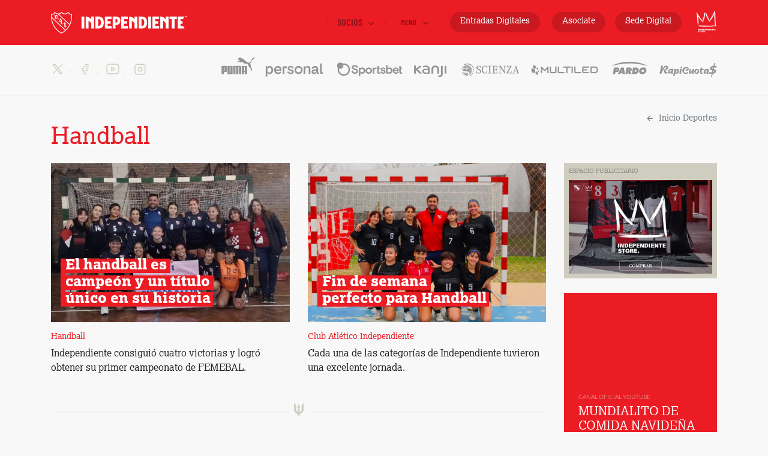

--- FILE ---
content_type: text/html;charset=utf-8
request_url: https://clubaindependiente.com.ar/deportes/handball
body_size: 9577
content:
<!doctype html>
<!--[if lt IE 7]> <html class="no-js lt-ie9 lt-ie8 lt-ie7" lang="es"> <![endif]-->
<!--[if IE 7]>    <html class="no-js lt-ie9 lt-ie8" lang="es"> <![endif]-->
<!--[if IE 8]>    <html class="no-js lt-ie9" lang="es"> <![endif]-->
<!--[if gt IE 8]><!--> <html class="no-js" lang="es"> <!--<![endif]-->
<head>
	<meta charset="utf-8">
	<meta http-equiv="X-UA-Compatible" content="IE=edge,chrome=1">
    <meta name="viewport" content="width=device-width, initial-scale=1, shrink-to-fit=no">

	<title>INDEPENDIENTE &middot; Deportes: Handball</title>

    <link rel="dns-prefetch" href="https://clubaindependiente.com">
    <link rel="dns-prefetch" href="https://clubaindependiente.com.ar">
    <link rel="dns-prefetch" href="https://fonts.gstatic.com">
    <link rel="dns-prefetch" href="https://code.jquery.com">
    <link rel="dns-prefetch" href="https://cdnjs.cloudflare.com">
    <link rel="dns-prefetch" href="https://maxcdn.bootstrapcdn.com">

	<meta name="keywords" content="Independiente, Club, Rey de Copas, Rojo, Fútbol, Argentina, América, Naxela" />
	<meta name="description" content="Sitio Web Oficial del Club Atlético INDEPENDIENTE, el único Rey de Copas. Orgullo Nacional. Diablos Rojos. Fundado el 1º de enero de 1905. Avenida Mitre 470, 1870 Avellaneda, Argentina. Desarrollado por Naxela." />

	<link rel="stylesheet" href="https://clubaindependiente.com.ar/cdn/cai-v25.css">
    <link rel="preconnect" href="https://fonts.gstatic.com">
    <link href="https://fonts.googleapis.com/css2?family=Barlow+Condensed:wght@600&display=swap" rel="stylesheet">


	<script src="https://clubaindependiente.com.ar/cdn/modernizr.js" --src="https://cdn.clubaindependiente.com/modernizr.js"></script>



<link rel="apple-touch-icon" sizes="180x180" href="https://clubaindependiente.com.ar/cdn/iconos/apple-touch-icon.png">
<link rel="icon" type="image/png" sizes="32x32" href="https://clubaindependiente.com.ar/cdn/iconos/favicon-32x32.png">
<link rel="icon" type="image/png" sizes="16x16" href="https://clubaindependiente.com.ar/cdn/iconos/favicon-16x16.png">
<link rel="manifest" href="https://clubaindependiente.com.ar/cdn/iconos/site.webmanifest">
<link rel="mask-icon" href="https://clubaindependiente.com.ar/cdn/iconos/safari-pinned-tab.svg" color="#ec1c24">
<link rel="shortcut icon" href="https://clubaindependiente.com.ar/cdn/iconos/favicon.ico">
<meta name="msapplication-TileColor" content="#ec1c24">
<meta name="msapplication-config" content="https://clubaindependiente.com.ar/cdn/iconos/browserconfig.xml">
<meta name="theme-color" content="#ec1c24">


<meta name="mobile-web-app-capable" content="yes">

    <meta name="Author" content="Naxela.net" />
    <meta name="generator" content="Naxela.net" />
    <meta property="article:publisher" content="https://www.facebook.com/independiente" />
    <meta property="article:author" content="https://www.facebook.com/naxela" />
    <meta property="fb:admins" content="101403119360" />
    <meta property="og:locale" content="es_ES" />
    <meta property="og:site_name" content="C. A. INDEPENDIENTE" />
    <meta name="twitter:site" content="@Independiente" />
    <meta name="twitter:creator" content="@Naxela" />

	<meta name="facebook-domain-verification" content="iea4o5wr8znd2zomyxt8iqorv6mx7i" />

</head>
<body class="deportes oficial">


		<svg xmlns="http://www.w3.org/2000/svg" class="d-none">

			<symbol id="icn-facebook" viewBox="0 0 25 25">
				<path stroke="none" d="M0 0h24v24H0z" fill="none"/><path d="M7 11v4h3v7h4v-7h3l1 -4h-4v-2a1 1 0 0 1 1 -1h3v-4h-3a5 5 0 0 0 -5 5v2h-3" />
			</symbol>

			<symbol id="icn-instagram" viewBox="0 0 21 21">
				<path stroke="none" d="M0 0h24v24H0z" fill="none"/><path d="M2 3m0 4a4 4 0 0 1 4 -4h8a4 4 0 0 1 4 4v8a4 4 0 0 1 -4 4h-8a4 4 0 0 1 -4 -4z" /><path d="M10 11m-3 0a3 3 0 1 0 6 0a3 3 0 1 0 -6 0" /><path d="M14.5 7.5l0 .01" />
			</symbol>

			<symbol id="icn-youtube" viewBox="0 0 22 22">
				<path stroke="none" d="M0 0h24v24H0z" fill="none"/><path d="M1 7a4 4 0 0 1 4 -4h12a4 4 0 0 1 4 4v8a4 4 0 0 1 -4 4h-12a4 4 0 0 1 -4 -4v-8z" /><path d="M9 8l5 3l-5 3z" />
			</symbol>

			<symbol id="icn-twitter" viewBox="0 0 24 24">
				<path stroke="none" d="M0 0h24v24H0z" fill="none"/><path d="M4 4l11.733 16h4.267l-11.733 -16z" /><path d="M4 20l6.768 -6.768m2.46 -2.46l6.772 -6.772" />
			</symbol>

			<symbol id="icn-enviar" viewBox="0 0 24 24">
				<path stroke="none" d="M0 0h24v24H0z" fill="none"/><path d="M10 14l11 -11" /><path d="M21 3l-6.5 18a.55 .55 0 0 1 -1 0l-3.5 -7l-7 -3.5a.55 .55 0 0 1 0 -1l18 -6.5" />
			</symbol>

			<symbol id="icn-whatsapp" viewBox="0 0 24 24">
				<path stroke="none" d="M0 0h24v24H0z" fill="none"/><path d="M3 21l1.65 -3.8a9 9 0 1 1 3.4 2.9l-5.05 .9" /><path d="M9 10a.5 .5 0 0 0 1 0v-1a.5 .5 0 0 0 -1 0v1a5 5 0 0 0 5 5h1a.5 .5 0 0 0 0 -1h-1a.5 .5 0 0 0 0 1" />
			</symbol>

		</svg>
		<style type="text/css">.icn-xs{width:18px; height:18px}.icn-sm{width:22px; height:22px}</style>

	<header>

		<div class="central container">

<nav id="menu" class="navbar navbar-expand-md navbar-light fixed-top infierno fijo">

  <div class="container">
      <a href="/" class="navbar-brand escudo p-0">INDEPENDIENTE</a>

    <div class="navbar-header">
      <button type="button" class="navbar-toggler collapsed border-0" data-toggle="collapse" data-target="#navegacion" aria-expanded="false">
        <span class="sr-only">Navegación</span>
        <span class="icon-bar nxl-fondo-alt cai-animar primero"></span>
        <span class="icon-bar nxl-fondo-alt cai-animar segundo"></span>
        <span class="icon-bar nxl-fondo-alt cai-animar tercero"></span>
        <!--<span class="navbar-toggler-icon"></span>-->
      </button>
    </div>

    <div class="collapse navbar-collapse my-sm-0" id="navegacion">


      <ul class="nav navbar-nav navbar-right principal ml-md-auto mr-md-3 mr-lg-4">

<li class="nav-item institucion d-block dropdown d-md-none d-sl-block"><a href="/institucion" id="dropdown_institucion" class="nav-link tf-2 dropdown-toggle" data-toggle="dropdown" aria-haspopup="true" aria-expanded="false">Club <span class="ico-abajo d-inline-block align-middle ml-1"></span></a>

    <ul id="menu_institucion" class="submenu dropdown-menu pt-md-4 pb-4 pb-lg-5 pl-sm-2 tt-7" aria-labelledby="dropdown_institucion"><li class="col-12 col-sm-6 col-md-4 col-lg-3 d-inline-block py-1"><a href="/institucion/noticias" class="dropdown-item nxl-efecto pl-1 pl-md-4 py-2"><span class="nxl-fondear cai-animar">Noticias</span></a></li><li class="col-12 col-sm-6 col-md-4 col-lg-3 d-inline-block py-1"><a href="/institucion/historia" class="dropdown-item nxl-efecto pl-1 pl-md-4 py-2"><span class="nxl-fondear cai-animar">Historia</span></a></li><li class="col-12 col-sm-6 col-md-4 col-lg-3 d-inline-block py-1"><a href="/institucion/autoridades" class="dropdown-item nxl-efecto pl-1 pl-md-4 py-2"><span class="nxl-fondear cai-animar">Autoridades</span></a></li><li class="col-12 col-sm-6 col-md-4 col-lg-3 d-inline-block py-1"><a href="/institucion/estatuto" class="dropdown-item nxl-efecto pl-1 pl-md-4 py-2"><span class="nxl-fondear cai-animar">Estatuto</span></a></li><li class="col-12 col-sm-6 col-md-4 col-lg-3 d-inline-block py-1"><a href="/institucion/estadio" class="dropdown-item nxl-efecto pl-1 pl-md-4 py-2"><span class="nxl-fondear cai-animar">Estadio Libertadores de América - Ricardo<br>Enrique Bochini</span></a></li><li class="col-12 col-sm-6 col-md-4 col-lg-3 d-inline-block py-1"><a href="/institucion/sedes" class="dropdown-item nxl-efecto pl-1 pl-md-4 py-2"><span class="nxl-fondear cai-animar">Sedes y Predios</span></a></li><li class="col-12 col-sm-6 col-md-4 col-lg-3 d-inline-block py-1"><a href="/institucion/centroeducativo" class="dropdown-item nxl-efecto pl-1 pl-md-4 py-2"><span class="nxl-fondear cai-animar">Centro Educativo</span></a></li></ul></li><li class="nav-item futbol d-block dropdown d-md-none d-sl-block"><a href="/futbol" id="dropdown_futbol" class="nav-link tf-2 dropdown-toggle" data-toggle="dropdown" aria-haspopup="true" aria-expanded="false">Fútbol <span class="ico-abajo d-inline-block align-middle ml-1"></span></a>

    <ul id="menu_futbol" class="submenu dropdown-menu pt-md-4 pb-4 pb-lg-5 pl-sm-2 tt-7" aria-labelledby="dropdown_futbol"><li class="col-12 col-sm-6 col-md-4 col-lg-3 d-inline-block py-1"><a href="/futbol/noticias" class="dropdown-item nxl-efecto pl-1 pl-md-4 py-2"><span class="nxl-fondear cai-animar">Noticias</span></a></li><li class="col-12 col-sm-6 col-md-4 col-lg-3 d-inline-block py-1"><a href="/futbol/titulos" class="dropdown-item nxl-efecto pl-1 pl-md-4 py-2"><span class="nxl-fondear cai-animar">Títulos</span></a></li><li class="col-12 col-sm-6 col-md-4 col-lg-3 d-inline-block py-1"><a href="/futbol/fixture" class="dropdown-item nxl-efecto pl-1 pl-md-4 py-2"><span class="nxl-fondear cai-animar">Fixture</span></a></li><li class="col-12 col-sm-6 col-md-4 col-lg-3 d-inline-block py-1"><a href="/futbol/posiciones" class="dropdown-item nxl-efecto pl-1 pl-md-4 py-2"><span class="nxl-fondear cai-animar">Posiciones</span></a></li><li class="col-12 col-sm-6 col-md-4 col-lg-3 d-inline-block py-1"><a href="/futbol/plantel" class="dropdown-item nxl-efecto pl-1 pl-md-4 py-2"><span class="nxl-fondear cai-animar">Plantel Profesional</span></a></li><li class="col-12 col-sm-6 col-md-4 col-lg-3 d-inline-block py-1"><a href="/futbol/reserva" class="dropdown-item nxl-efecto pl-1 pl-md-4 py-2"><span class="nxl-fondear cai-animar">Reserva</span></a></li><li class="col-12 col-sm-6 col-md-4 col-lg-3 d-inline-block py-1"><a href="/futbol/inferiores" class="dropdown-item nxl-efecto pl-1 pl-md-4 py-2"><span class="nxl-fondear cai-animar">Inferiores</span></a></li><li class="col-12 col-sm-6 col-md-4 col-lg-3 d-inline-block py-1"><a href="/futbol/infantil" class="dropdown-item nxl-efecto pl-1 pl-md-4 py-2"><span class="nxl-fondear cai-animar">Infantiles</span></a></li><li class="col-12 col-sm-6 col-md-4 col-lg-3 d-inline-block py-1"><a href="/futbol/femenino" class="dropdown-item nxl-efecto pl-1 pl-md-4 py-2"><span class="nxl-fondear cai-animar">Fútbol Femenino</span></a></li><li class="col-12 col-sm-6 col-md-4 col-lg-3 d-inline-block py-1"><a href="/futbol/futsal" class="dropdown-item nxl-efecto pl-1 pl-md-4 py-2"><span class="nxl-fondear cai-animar">Futsal</span></a></li><li class="col-12 col-sm-6 col-md-4 col-lg-3 d-inline-block py-1"><a href="/futbol/babyfutbol" class="dropdown-item nxl-efecto pl-1 pl-md-4 py-2"><span class="nxl-fondear cai-animar">Baby Fútbol</span></a></li></ul></li><li class="nav-item socios d-block dropdown d-md-none d-xl-block"><a href="/socios" id="dropdown_socios" class="nav-link tf-2 dropdown-toggle" data-toggle="dropdown" aria-haspopup="true" aria-expanded="false">Socios <span class="ico-abajo d-inline-block align-middle ml-1"></span></a>

    <ul id="menu_socios" class="submenu dropdown-menu pt-md-4 pb-4 pb-lg-5 pl-sm-2 tt-7" aria-labelledby="dropdown_socios"><li class="col-12 col-sm-6 col-md-4 col-lg-3 d-inline-block py-1"><a href="/socios/noticias" class="dropdown-item nxl-efecto pl-1 pl-md-4 py-2"><span class="nxl-fondear cai-animar">Noticias</span></a></li><li class="col-12 col-sm-6 col-md-4 col-lg-3 d-inline-block py-1"><a href="/socios/asociate" class="dropdown-item nxl-efecto pl-1 pl-md-4 py-2"><span class="nxl-fondear cai-animar">Asociate</span></a></li><li class="col-12 col-sm-6 col-md-4 col-lg-3 d-inline-block py-1"><a href="/socios/rojosolidario" class="dropdown-item nxl-efecto pl-1 pl-md-4 py-2"><span class="nxl-fondear cai-animar">Rojo Solidario</span></a></li><li class="col-12 col-sm-6 col-md-4 col-lg-3 d-inline-block py-1"><a href="/socios/rojoinclusivo" class="dropdown-item nxl-efecto pl-1 pl-md-4 py-2"><span class="nxl-fondear cai-animar">Departamento Rojo Inclusivo</span></a></li><li class="col-12 col-sm-6 col-md-4 col-lg-3 d-inline-block py-1"><a href="/socios/disciplinaetica" class="dropdown-item nxl-efecto pl-1 pl-md-4 py-2"><span class="nxl-fondear cai-animar">Junta de Disciplina y Ética</span></a></li><li class="col-12 col-sm-6 col-md-4 col-lg-3 d-inline-block py-1"><a href="/socios/vitalicios" class="dropdown-item nxl-efecto pl-1 pl-md-4 py-2"><span class="nxl-fondear cai-animar">Vitalicios</span></a></li><li class="col-12 col-sm-6 col-md-4 col-lg-3 d-inline-block py-1"><a href="/socios/mascota" class="dropdown-item nxl-efecto pl-1 pl-md-4 py-2"><span class="nxl-fondear cai-animar">Asociá a tu mascota</span></a></li><li class="col-12 col-sm-6 col-md-4 col-lg-3 d-inline-block py-1"><a href="/socios/generoydiversidad" class="dropdown-item nxl-efecto pl-1 pl-md-4 py-2"><span class="nxl-fondear cai-animar">Departamento de Mujeres, Género y Diversidad</span></a></li><li class="col-12 col-sm-6 col-md-4 col-lg-3 d-inline-block py-1"><a href="/socios/fantoken" class="dropdown-item nxl-efecto pl-1 pl-md-4 py-2"><span class="nxl-fondear cai-animar">Fan Token de Independiente</span></a></li>
<li class="col-12 mt-4 mt-lg-5 ml-lg-4">
  <h4 class="tf-2 tt-5 text-uppercase cai-animar">
      Fan Token de Independiente
  </h4>
  <ul class="list-unstyled mb-3">
    <li class="nxl-efecto"><a href="https://www.fantoken.com/es/cai/" target="_blank"><span class="nxl-fondear cai-animar">¿Qué es?</span></a></li>
    <li class="nxl-efecto"><a href="/socios/fantoken"><span class="nxl-fondear cai-animar">Registrate</span></a></li>
  </ul>
</li>
</ul></li><li class="nav-item deportes d-block dropdown d-md-none"><a href="/deportes" id="dropdown_deportes" class="nav-link tf-2 dropdown-toggle" data-toggle="dropdown" aria-haspopup="true" aria-expanded="false">Deportes <span class="ico-abajo d-inline-block align-middle ml-1"></span></a>

    <ul id="menu_deportes" class="submenu dropdown-menu pt-md-4 pb-4 pb-lg-5 pl-sm-2 tt-7" aria-labelledby="dropdown_deportes"><li class="col-12 col-sm-6 col-md-4 col-lg-3 d-inline-block py-1"><a href="/deportes/noticias" class="dropdown-item nxl-efecto pl-1 pl-md-4 py-2"><span class="nxl-fondear cai-animar">Noticias</span></a></li><li class="col-12 col-sm-6 col-md-4 col-lg-3 d-inline-block py-1"><a href="/deportes/natacion" class="dropdown-item nxl-efecto pl-1 pl-md-4 py-2"><span class="nxl-fondear cai-animar">Natación</span></a></li><li class="col-12 col-sm-6 col-md-4 col-lg-3 d-inline-block py-1"><a href="/deportes/ajedrez" class="dropdown-item nxl-efecto pl-1 pl-md-4 py-2"><span class="nxl-fondear cai-animar">Ajedrez</span></a></li><li class="col-12 col-sm-6 col-md-4 col-lg-3 d-inline-block py-1"><a href="/deportes/artesmarciales" class="dropdown-item nxl-efecto pl-1 pl-md-4 py-2"><span class="nxl-fondear cai-animar">Artes Marciales</span></a></li><li class="col-12 col-sm-6 col-md-4 col-lg-3 d-inline-block py-1"><a href="/deportes/atletismo" class="dropdown-item nxl-efecto pl-1 pl-md-4 py-2"><span class="nxl-fondear cai-animar">Atletismo / Running</span></a></li><li class="col-12 col-sm-6 col-md-4 col-lg-3 d-inline-block py-1"><a href="/deportes/basquet" class="dropdown-item nxl-efecto pl-1 pl-md-4 py-2"><span class="nxl-fondear cai-animar">Básquet</span></a></li><li class="col-12 col-sm-6 col-md-4 col-lg-3 d-inline-block py-1"><a href="/deportes/gimnasia" class="dropdown-item nxl-efecto pl-1 pl-md-4 py-2"><span class="nxl-fondear cai-animar">Gimnasia</span></a></li><li class="col-12 col-sm-6 col-md-4 col-lg-3 d-inline-block py-1"><a href="/deportes/handball" class="dropdown-item nxl-efecto pl-1 pl-md-4 py-2"><span class="nxl-fondear cai-animar">Handball</span></a></li><li class="col-12 col-sm-6 col-md-4 col-lg-3 d-inline-block py-1"><a href="/deportes/levantamiento" class="dropdown-item nxl-efecto pl-1 pl-md-4 py-2"><span class="nxl-fondear cai-animar">Levantamiento de Pesas</span></a></li><li class="col-12 col-sm-6 col-md-4 col-lg-3 d-inline-block py-1"><a href="/deportes/luchaolimpica" class="dropdown-item nxl-efecto pl-1 pl-md-4 py-2"><span class="nxl-fondear cai-animar">Lucha Olímpica</span></a></li><li class="col-12 col-sm-6 col-md-4 col-lg-3 d-inline-block py-1"><a href="/deportes/natparalimpica" class="dropdown-item nxl-efecto pl-1 pl-md-4 py-2"><span class="nxl-fondear cai-animar">Natación Paralímpica</span></a></li><li class="col-12 col-sm-6 col-md-4 col-lg-3 d-inline-block py-1"><a href="/deportes/tenis" class="dropdown-item nxl-efecto pl-1 pl-md-4 py-2"><span class="nxl-fondear cai-animar">Tenis</span></a></li><li class="col-12 col-sm-6 col-md-4 col-lg-3 d-inline-block py-1"><a href="/deportes/voley" class="dropdown-item nxl-efecto pl-1 pl-md-4 py-2"><span class="nxl-fondear cai-animar">Vóley</span></a></li><li class="col-12 col-sm-6 col-md-4 col-lg-3 d-inline-block py-1"><a href="/deportes/waterpolo" class="dropdown-item nxl-efecto pl-1 pl-md-4 py-2"><span class="nxl-fondear cai-animar">Waterpolo</span></a></li><li class="col-12 col-sm-6 col-md-4 col-lg-3 d-inline-block py-1"><a href="/deportes/esports" class="dropdown-item nxl-efecto pl-1 pl-md-4 py-2"><span class="nxl-fondear cai-animar">eSports</span></a></li></ul></li><li class="nav-item penias d-block dropdown d-md-none"><a href="/penias" id="dropdown_penias" class="nav-link tf-2 dropdown-toggle" data-toggle="dropdown" aria-haspopup="true" aria-expanded="false">Peñas <span class="ico-abajo d-inline-block align-middle ml-1"></span></a>

    <ul id="menu_penias" class="submenu dropdown-menu pt-md-4 pb-4 pb-lg-5 pl-sm-2 tt-7" aria-labelledby="dropdown_penias"><li class="col-12 col-sm-6 col-md-4 col-lg-3 d-inline-block py-1"><a href="/penias/noticias" class="dropdown-item nxl-efecto pl-1 pl-md-4 py-2"><span class="nxl-fondear cai-animar">Noticias</span></a></li><li class="col-12 col-sm-6 col-md-4 col-lg-3 d-inline-block py-1"><a href="/penias/lista" class="dropdown-item nxl-efecto pl-1 pl-md-4 py-2"><span class="nxl-fondear cai-animar">Lista de Peñas</span></a></li><li class="col-12 col-sm-6 col-md-4 col-lg-3 d-inline-block py-1"><a href="/penias/mapa" class="dropdown-item nxl-efecto pl-1 pl-md-4 py-2"><span class="nxl-fondear cai-animar">Mapa de Peñas</span></a></li></ul></li><li class="nav-item marketing d-block dropdown d-md-none"><a href="/marketing" id="dropdown_marketing" class="nav-link tf-2 dropdown-toggle" data-toggle="dropdown" aria-haspopup="true" aria-expanded="false">Marketing <span class="ico-abajo d-inline-block align-middle ml-1"></span></a>

    <ul id="menu_marketing" class="submenu dropdown-menu pt-md-4 pb-4 pb-lg-5 pl-sm-2 tt-7" aria-labelledby="dropdown_marketing"><li class="col-12 col-sm-6 col-md-4 col-lg-3 d-inline-block py-1"><a href="/marketing/noticias" class="dropdown-item nxl-efecto pl-1 pl-md-4 py-2"><span class="nxl-fondear cai-animar">Noticias</span></a></li><li class="col-12 col-sm-6 col-md-4 col-lg-3 d-inline-block py-1"><a href="/marketing/patrocinios" class="dropdown-item nxl-efecto pl-1 pl-md-4 py-2"><span class="nxl-fondear cai-animar">Patrocinios</span></a></li></ul></li><li class="nav-item cultura d-block dropdown d-md-none"><a href="/cultura" id="dropdown_cultura" class="nav-link tf-2 dropdown-toggle" data-toggle="dropdown" aria-haspopup="true" aria-expanded="false">Cultura <span class="ico-abajo d-inline-block align-middle ml-1"></span></a>

    <ul id="menu_cultura" class="submenu dropdown-menu pt-md-4 pb-4 pb-lg-5 pl-sm-2 tt-7" aria-labelledby="dropdown_cultura"><li class="col-12 col-sm-6 col-md-4 col-lg-3 d-inline-block py-1"><a href="/cultura/noticias" class="dropdown-item nxl-efecto pl-1 pl-md-4 py-2"><span class="nxl-fondear cai-animar">Noticias</span></a></li><li class="col-12 col-sm-6 col-md-4 col-lg-3 d-inline-block py-1"><a href="/cultura/tintaroja" class="dropdown-item nxl-efecto pl-1 pl-md-4 py-2"><span class="nxl-fondear cai-animar">Tinta Roja</span></a></li></ul></li><li class="nav-item prensa d-block dropdown d-md-none"><a href="/prensa" id="dropdown_prensa" class="nav-link tf-2 dropdown-toggle" data-toggle="dropdown" aria-haspopup="true" aria-expanded="false">Comunicación y Medios <span class="ico-abajo d-inline-block align-middle ml-1"></span></a>

    <ul id="menu_prensa" class="submenu dropdown-menu pt-md-4 pb-4 pb-lg-5 pl-sm-2 tt-7" aria-labelledby="dropdown_prensa"><li class="col-12 col-sm-6 col-md-4 col-lg-3 d-inline-block py-1"><a href="/prensa/noticias" class="dropdown-item nxl-efecto pl-1 pl-md-4 py-2"><span class="nxl-fondear cai-animar">Noticias</span></a></li><li class="col-12 col-sm-6 col-md-4 col-lg-3 d-inline-block py-1"><a href="/prensa/acreditaciones" class="dropdown-item nxl-efecto pl-1 pl-md-4 py-2"><span class="nxl-fondear cai-animar">Acreditaciones</span></a></li></ul></li>        <li class="nav-item mas dropdown d-none d-md-inline-block"><a href="#" id="dropdown_mas" class="nav-link dropdown-toggle nxl-subtitulo" data-toggle="dropdown" aria-haspopup="true" aria-expanded="false"><strong class="tf-2 d-none d-sl-inline-block">Más</strong><strong class="tf-2 d-inline-block d-sl-none pl-2 tt-8">Menú</strong> <span class="ico-abajo d-inline-block align-middle ml-1"></span></a>

<ul id="menu_mas" class="submenu dropdown-menu bg-white p-0 tt-7" aria-labelledby="dropdown_mas">
<span class="ico-cerrar puntero nxl-absoluta nxl-pos-der tt-3 text-dark mt-4 mr-5"></span>


<li class="col-12 pt-4 pb-2 px-5 cai-animar pt-5">
  <h4 class="rama tf-2 tt-5 text-uppercase cai-animar" data-toggle="collapse" data-target="#submenu_institucion" aria-expanded="false" aria-controls="submenu_institucion">
    Club <span class="ico-abajo d-inline-block align-middle text-dark tt-7 ml-1"></span>
  </h4>

<ul class="list-unstyled row collapse mb-3 cai-animar" id="submenu_institucion">
<li class="col-4 col-lg-3 d-inline-block nxl-efecto"><a href="/institucion/noticias"><span class="nxl-fondear cai-animar">Noticias</span></a></li><li class="col-4 col-lg-3 d-inline-block nxl-efecto"><a href="/institucion/historia"><span class="nxl-fondear cai-animar">Historia</span></a></li><li class="col-4 col-lg-3 d-inline-block nxl-efecto"><a href="/institucion/autoridades"><span class="nxl-fondear cai-animar">Autoridades</span></a></li><li class="col-4 col-lg-3 d-inline-block nxl-efecto"><a href="/institucion/estatuto"><span class="nxl-fondear cai-animar">Estatuto</span></a></li><li class="col-4 col-lg-3 d-inline-block nxl-efecto"><a href="/institucion/estadio"><span class="nxl-fondear cai-animar">Estadio Libertadores de América - Ricardo<br>Enrique Bochini</span></a></li><li class="col-4 col-lg-3 d-inline-block nxl-efecto"><a href="/institucion/sedes"><span class="nxl-fondear cai-animar">Sedes y Predios</span></a></li><li class="col-4 col-lg-3 d-inline-block nxl-efecto"><a href="/institucion/centroeducativo"><span class="nxl-fondear cai-animar">Centro Educativo</span></a></li></ul>
</li>


<li class="col-12 pt-4 pb-2 px-5 cai-animar">
  <h4 class="rama tf-2 tt-5 text-uppercase cai-animar" data-toggle="collapse" data-target="#submenu_futbol" aria-expanded="false" aria-controls="submenu_futbol">
    Fútbol <span class="ico-abajo d-inline-block align-middle text-dark tt-7 ml-1"></span>
  </h4>

<ul class="list-unstyled row collapse mb-3 cai-animar" id="submenu_futbol">
<li class="col-4 col-lg-3 d-inline-block nxl-efecto"><a href="/futbol/noticias"><span class="nxl-fondear cai-animar">Noticias</span></a></li><li class="col-4 col-lg-3 d-inline-block nxl-efecto"><a href="/futbol/titulos"><span class="nxl-fondear cai-animar">Títulos</span></a></li><li class="col-4 col-lg-3 d-inline-block nxl-efecto"><a href="/futbol/fixture"><span class="nxl-fondear cai-animar">Fixture</span></a></li><li class="col-4 col-lg-3 d-inline-block nxl-efecto"><a href="/futbol/posiciones"><span class="nxl-fondear cai-animar">Posiciones</span></a></li><li class="col-4 col-lg-3 d-inline-block nxl-efecto"><a href="/futbol/plantel"><span class="nxl-fondear cai-animar">Plantel Profesional</span></a></li><li class="col-4 col-lg-3 d-inline-block nxl-efecto"><a href="/futbol/reserva"><span class="nxl-fondear cai-animar">Reserva</span></a></li><li class="col-4 col-lg-3 d-inline-block nxl-efecto"><a href="/futbol/inferiores"><span class="nxl-fondear cai-animar">Inferiores</span></a></li><li class="col-4 col-lg-3 d-inline-block nxl-efecto"><a href="/futbol/infantil"><span class="nxl-fondear cai-animar">Infantiles</span></a></li><li class="col-4 col-lg-3 d-inline-block nxl-efecto"><a href="/futbol/femenino"><span class="nxl-fondear cai-animar">Fútbol Femenino</span></a></li><li class="col-4 col-lg-3 d-inline-block nxl-efecto"><a href="/futbol/futsal"><span class="nxl-fondear cai-animar">Futsal</span></a></li><li class="col-4 col-lg-3 d-inline-block nxl-efecto"><a href="/futbol/babyfutbol"><span class="nxl-fondear cai-animar">Baby Fútbol</span></a></li></ul>
</li>


<li class="col-12 pt-4 pb-2 px-5 cai-animar">
  <h4 class="rama tf-2 tt-5 text-uppercase cai-animar" data-toggle="collapse" data-target="#submenu_socios" aria-expanded="false" aria-controls="submenu_socios">
    Socios <span class="ico-abajo d-inline-block align-middle text-dark tt-7 ml-1"></span>
  </h4>

<ul class="list-unstyled row collapse mb-3 cai-animar" id="submenu_socios">
<li class="col-4 col-lg-3 d-inline-block nxl-efecto"><a href="/socios/noticias"><span class="nxl-fondear cai-animar">Noticias</span></a></li><li class="col-4 col-lg-3 d-inline-block nxl-efecto"><a href="/socios/asociate"><span class="nxl-fondear cai-animar">Asociate</span></a></li><li class="col-4 col-lg-3 d-inline-block nxl-efecto"><a href="/socios/rojosolidario"><span class="nxl-fondear cai-animar">Rojo Solidario</span></a></li><li class="col-4 col-lg-3 d-inline-block nxl-efecto"><a href="/socios/rojoinclusivo"><span class="nxl-fondear cai-animar">Departamento Rojo Inclusivo</span></a></li><li class="col-4 col-lg-3 d-inline-block nxl-efecto"><a href="/socios/disciplinaetica"><span class="nxl-fondear cai-animar">Junta de Disciplina y Ética</span></a></li><li class="col-4 col-lg-3 d-inline-block nxl-efecto"><a href="/socios/vitalicios"><span class="nxl-fondear cai-animar">Vitalicios</span></a></li><li class="col-4 col-lg-3 d-inline-block nxl-efecto"><a href="/socios/mascota"><span class="nxl-fondear cai-animar">Asociá a tu mascota</span></a></li><li class="col-4 col-lg-3 d-inline-block nxl-efecto"><a href="/socios/generoydiversidad"><span class="nxl-fondear cai-animar">Departamento de Mujeres, Género y Diversidad</span></a></li><li class="col-4 col-lg-3 d-inline-block nxl-efecto"><a href="/socios/fantoken"><span class="nxl-fondear cai-animar">Fan Token de Independiente</span></a></li></ul>
</li>


<li class="col-12 pt-4 pb-2 px-5 cai-animar">
  <h4 class="rama tf-2 tt-5 text-uppercase cai-animar" data-toggle="collapse" data-target="#submenu_deportes" aria-expanded="false" aria-controls="submenu_deportes">
    Deportes <span class="ico-abajo d-inline-block align-middle text-dark tt-7 ml-1"></span>
  </h4>

<ul class="list-unstyled row collapse mb-3 cai-animar" id="submenu_deportes">
<li class="col-4 col-lg-3 d-inline-block nxl-efecto"><a href="/deportes/noticias"><span class="nxl-fondear cai-animar">Noticias</span></a></li><li class="col-4 col-lg-3 d-inline-block nxl-efecto"><a href="/deportes/natacion"><span class="nxl-fondear cai-animar">Natación</span></a></li><li class="col-4 col-lg-3 d-inline-block nxl-efecto"><a href="/deportes/ajedrez"><span class="nxl-fondear cai-animar">Ajedrez</span></a></li><li class="col-4 col-lg-3 d-inline-block nxl-efecto"><a href="/deportes/artesmarciales"><span class="nxl-fondear cai-animar">Artes Marciales</span></a></li><li class="col-4 col-lg-3 d-inline-block nxl-efecto"><a href="/deportes/atletismo"><span class="nxl-fondear cai-animar">Atletismo / Running</span></a></li><li class="col-4 col-lg-3 d-inline-block nxl-efecto"><a href="/deportes/basquet"><span class="nxl-fondear cai-animar">Básquet</span></a></li><li class="col-4 col-lg-3 d-inline-block nxl-efecto"><a href="/deportes/gimnasia"><span class="nxl-fondear cai-animar">Gimnasia</span></a></li><li class="col-4 col-lg-3 d-inline-block nxl-efecto"><a href="/deportes/handball"><span class="nxl-fondear cai-animar">Handball</span></a></li><li class="col-4 col-lg-3 d-inline-block nxl-efecto"><a href="/deportes/levantamiento"><span class="nxl-fondear cai-animar">Levantamiento de Pesas</span></a></li><li class="col-4 col-lg-3 d-inline-block nxl-efecto"><a href="/deportes/luchaolimpica"><span class="nxl-fondear cai-animar">Lucha Olímpica</span></a></li><li class="col-4 col-lg-3 d-inline-block nxl-efecto"><a href="/deportes/natparalimpica"><span class="nxl-fondear cai-animar">Natación Paralímpica</span></a></li><li class="col-4 col-lg-3 d-inline-block nxl-efecto"><a href="/deportes/tenis"><span class="nxl-fondear cai-animar">Tenis</span></a></li><li class="col-4 col-lg-3 d-inline-block nxl-efecto"><a href="/deportes/voley"><span class="nxl-fondear cai-animar">Vóley</span></a></li><li class="col-4 col-lg-3 d-inline-block nxl-efecto"><a href="/deportes/waterpolo"><span class="nxl-fondear cai-animar">Waterpolo</span></a></li><li class="col-4 col-lg-3 d-inline-block nxl-efecto"><a href="/deportes/esports"><span class="nxl-fondear cai-animar">eSports</span></a></li></ul>
</li>


<li class="col-12 pt-4 pb-2 px-5 cai-animar">
  <h4 class="rama tf-2 tt-5 text-uppercase cai-animar" data-toggle="collapse" data-target="#submenu_penias" aria-expanded="false" aria-controls="submenu_penias">
    Peñas <span class="ico-abajo d-inline-block align-middle text-dark tt-7 ml-1"></span>
  </h4>

<ul class="list-unstyled row collapse mb-3 cai-animar" id="submenu_penias">
<li class="col-4 col-lg-3 d-inline-block nxl-efecto"><a href="/penias/noticias"><span class="nxl-fondear cai-animar">Noticias</span></a></li><li class="col-4 col-lg-3 d-inline-block nxl-efecto"><a href="/penias/lista"><span class="nxl-fondear cai-animar">Lista de Peñas</span></a></li><li class="col-4 col-lg-3 d-inline-block nxl-efecto"><a href="/penias/mapa"><span class="nxl-fondear cai-animar">Mapa de Peñas</span></a></li></ul>
</li>


<li class="col-12 pt-4 pb-2 px-5 cai-animar">
  <h4 class="rama tf-2 tt-5 text-uppercase cai-animar" data-toggle="collapse" data-target="#submenu_marketing" aria-expanded="false" aria-controls="submenu_marketing">
    Marketing <span class="ico-abajo d-inline-block align-middle text-dark tt-7 ml-1"></span>
  </h4>

<ul class="list-unstyled row collapse mb-3 cai-animar" id="submenu_marketing">
<li class="col-4 col-lg-3 d-inline-block nxl-efecto"><a href="/marketing/noticias"><span class="nxl-fondear cai-animar">Noticias</span></a></li><li class="col-4 col-lg-3 d-inline-block nxl-efecto"><a href="/marketing/patrocinios"><span class="nxl-fondear cai-animar">Patrocinios</span></a></li></ul>
</li>


<li class="col-12 pt-4 pb-2 px-5 cai-animar">
  <h4 class="rama tf-2 tt-5 text-uppercase cai-animar" data-toggle="collapse" data-target="#submenu_cultura" aria-expanded="false" aria-controls="submenu_cultura">
    Cultura <span class="ico-abajo d-inline-block align-middle text-dark tt-7 ml-1"></span>
  </h4>

<ul class="list-unstyled row collapse mb-3 cai-animar" id="submenu_cultura">
<li class="col-4 col-lg-3 d-inline-block nxl-efecto"><a href="/cultura/noticias"><span class="nxl-fondear cai-animar">Noticias</span></a></li><li class="col-4 col-lg-3 d-inline-block nxl-efecto"><a href="/cultura/tintaroja"><span class="nxl-fondear cai-animar">Tinta Roja</span></a></li></ul>
</li>


<li class="col-12 pt-4 pb-2 px-5 cai-animar pb-5">
  <h4 class="rama tf-2 tt-5 text-uppercase cai-animar" data-toggle="collapse" data-target="#submenu_prensa" aria-expanded="false" aria-controls="submenu_prensa">
    Comunicación y Medios <span class="ico-abajo d-inline-block align-middle text-dark tt-7 ml-1"></span>
  </h4>

<ul class="list-unstyled row collapse mb-3 cai-animar" id="submenu_prensa">
<li class="col-4 col-lg-3 d-inline-block nxl-efecto"><a href="/prensa/noticias"><span class="nxl-fondear cai-animar">Noticias</span></a></li><li class="col-4 col-lg-3 d-inline-block nxl-efecto"><a href="/prensa/acreditaciones"><span class="nxl-fondear cai-animar">Acreditaciones</span></a></li></ul>
</li>

</ul>

</li>


</ul>

    <ul class="d-block d-md-none nav navbar-nav text-center pt-3 pb-5">
        <li><a href="/socios/mascota" class="btn btn-sm btn-primary bg-primary px-5 py-2 mt-4 w-75">Asociá a tu mascota</a></li>
        <li><a href="https://entradas.clubaindependiente.com.ar/" target="_blank" class="btn btn-sm btn-primary bg-primary px-5 py-2 mt-4 w-75">Entradas Digitales</a></li>
        <li><a href="/sededigital" --href="https://socios.clubaindependiente.com.ar/" target="_blank" class="btn btn-sm btn-primary bg-primary px-5 py-2 mt-4 w-75">Sede Digital</a></li>
        <li><a href="https://independientestore.com.ar" target="_blank" class="btn btn-sm btn-light text-dark px-3 py-2 mt-4 w-75"><!--<span class="ico-diablo-soy-2 mr-2"></span>--> <span class="text-initial font-weight-normal">Tienda Oficial <strong class="ml-1">Independiente Store</strong></span></a></li>
    </ul>

    <ul class="nav navbar-nav botones">
        <li class="d-none d-lg-inline-block --dropdown"><a href="https://entradas.clubaindependiente.com.ar/" target="_blank" class="btn btn-sm px-3 py-2 mr-3 nxl-efecto cai-animar text-white" title="Reservá tu lugar en el LDA" --id="switch-bonos" --data-toggle="dropdown" --aria-haspopup="true" --aria-expanded="false">Entradas <span class="d-sm-none d-lg-inline-block">Digitales</span></a>
            <a href="https://cai.boleteriavip.com.ar/altasocio/club/cai" target="_blank" class="btn btn-sm px-3 py-2 mr-3 nxl-efecto cai-animar text-white">Asociate</a>
<!--<span class="ico-abajo d-inline-block align-middle ml-1"></span>
  <div class="dropdown-menu" aria-labelledby="switch-bonos">
    <div class="container">
        <ul class="nav nav-pills pr-5">
          <li role="presentation" class="ml-auto mr-3"><a class="btn btn-light nxl-boton nxl-efecto cai-animar border-0" href="https://bonos.clubaindependiente.com.ar/" target="_blank">Bonos Superliga<span class="ico-flecha-der ml-2 align-middle"></span></a></li>
          <li role="presentation" class="mr-5"><a class="btn btn-light nxl-boton nxl-efecto cai-animar border-0" href="https://bonoscopa.clubaindependiente.com.ar/" target="_blank">Bonos Copa<span class="ico-flecha-der ml-2 align-middle"></span></a></li>
        </ul>
    </div>
  </div>
-->
        </li>
        <li class="d-none d-md-inline-block"><a href="/sededigital" --href="https://socios.clubaindependiente.com.ar/" target="_blank" class="btn btn-sm px-3 py-2 mr-3 nxl-efecto cai-animar text-white" title="socios.clubaindependiente.com.ar">Sede Digital</a></li>
        <li class="d-none d-md-inline-block --mt-1" data-toggle="tooltip" data-placement="left" data-html="true" title="Independiente Store" --title="<strong>Independiente Store</strong> - Tienda Oficial"><a href="https://independientestore.com.ar/" target="_blank" class="ml-2 --pt-1 align-middle"><span class="grafica tienda d-block"></span><!--<span class="ico-diablo-soy-2 d-block tt-4"></span>--></a></li>
    </ul>


    </div>
  </div>


			</nav>
            <div class="cabecera clearfix pb-1 pb-sm-2">

			<div class="float-right float-sm-left clearfix">
                <ul id="sociales" class="list-unstyled d-inline-block mt-4 mr-3">
                    <li class="list-inline-item"><a href="//twitter.com/Independiente" target="_blank" class="nxl-efecto cai-animar text-light text-center center-block ico-txt"><span class="--ico-twitter d-inline-block tt-6" data-toggle="tooltip" data-placement="top" title="twitter.com/Independiente"><svg class="icn-sm icn-twitter" stroke-width="1.4" stroke="currentColor" fill="none" stroke-linecap="round" stroke-linejoin="round"><use xlink:href="#icn-twitter"></use></svg></span></a></li>
                    <li class="list-inline-item"><a href="//facebook.com/Independiente" target="_blank" class="nxl-efecto cai-animar text-light text-center center-block ico-txt"><span class="--ico-facebook d-inline-block tt-6" data-toggle="tooltip" data-placement="top" title="facebook.com/Independiente"><svg class="icn-sm icn-facebook" stroke-width="1.4" stroke="currentColor" fill="none" stroke-linecap="round" stroke-linejoin="round"><use xlink:href="#icn-facebook"></use></svg></span></a></li>
                    <li class="list-inline-item"><a href="//youtube.com/channel/UCvjX3jBp_iLCZCpKqlXhHDw" target="_blank" class="nxl-efecto cai-animar text-light text-center center-block ico-txt"><span class="--ico-youtube d-inline-block tt-6" data-toggle="tooltip" data-placement="top" title="youtube.com/Independiente"><svg class="icn-sm icn-youtube" stroke-width="1.4" stroke="currentColor" fill="none" stroke-linecap="round" stroke-linejoin="round"><use xlink:href="#icn-youtube"></use></svg></span></a></li>
                    <li class="list-inline-item"><a href="//instagram.com/caindependiente" target="_blank" class="nxl-efecto cai-animar text-light text-center center-block ico-txt"><span class="--ico-instagram d-inline-block tt-6" data-toggle="tooltip" data-placement="top" title="instagram.com/caindependiente"><svg class="icn-sm icn-instagram" stroke-width="1.4" stroke="currentColor" fill="none" stroke-linecap="round" stroke-linejoin="round"><use xlink:href="#icn-instagram"></use></svg></span></a></li>
                </ul>
			</div>

	<div id="marcas" class="d-none d-sm-block clearfix float-right mt-2">
		<a href="https://latam.puma.com/" target="_blank" class="puma grafica d-inline-block cai-animar mr-sm-3">PUMA</a>
		<a href="https://www.personal.com.ar/" target="_blank" class="personal grafica d-none d-sm-inline-block cai-animar mr-md-3">Personal</a>
        <a href="https://sportsbet.bet.ar/registrarse?utm_source=independiente&utm_brandaffiliate=independiente&utm_term=" target="_blank" class="sportsbet grafica d-none d-xl-inline-block cai-animar mr-3">Sportsbet</a>
        <a href="https://kanji.com.ar/" target="_blank" class="kanji grafica d-none d-md-inline-block cai-animar mr-3">Kanji</a>
		<a href="https://www.scienza.com.ar/" target="_blank" class="scienza grafica d-none d-lg-inline-block cai-animar mr-3">Scienza</a>
		<a href="https://www.multiled.com.ar/" target="_blank" class="multiled grafica d-none d-lg-inline-block cai-animar mr-3">Multiled</a>
		<a href="https://www.pardo.com.ar/" target="_blank" class="pardo grafica d-none d-md-inline-block cai-animar mr-3">Pardo</a>
		<a href="https://www.rapicuotas.com.ar/" target="_blank" class="rapicuotas grafica d-none d-md-inline-block cai-animar">Rapicuotas</a>
	</div>

            </div>
        </div>


	</header>

    <div id="contenido" role="main">
<div class="container pt-4 pb-5">
	<div class="row mb-3 mb-md-0">
		<div class="col">
			<a class="btn btn-sm btn-outline-light text-secondary nxl-boton nxl-efecto cai-animar border-0 float-right" href="/deportes"><span class="ico-flecha-izq mr-2 align-middle"></span>Inicio Deportes</a>
		</div>
	</div>
<h2 class="tt-1 text-primary mb-4">Handball</h2><div id="cuerpo">
				<div class="row">
					<div class="col-lg-8 col-xl-9"><div class="row">
						<article class="mediana col-md-6 nxl-efecto mb-4">
							<div class="nxl-relativa nxl-mascara"><a href="/deportes/handball/noticias/1689636619_el-handball-es-campeon-y-un-titulo-unico-en-su-historia"><img src="https://clubaindependiente.com.ar/img/px.gif" data-original="https://clubaindependiente.com.ar/img/noticias/2023/g/1000193840.jpg" class="img-fluid cargar cai-animar nxl-aumentar" width="670" height="390" alt="" /></a>
							<h4 class="nota-titulo-3 nxl-absoluta nxl-pos-abj nxl-nivel-2 ml-4 mb-4"><a href="/deportes/handball/noticias/1689636619_el-handball-es-campeon-y-un-titulo-unico-en-su-historia" class="nxl-fondo-rojo font-weight-bold cai-animar"><span class="nxl-relativa">El handball es campeón y un título único en su historia</span></a></h4>
							<span class="detalle llama blanca nxl-absoluta nxl-nivel-1 nxl-pos-abj nxl-pos-izq"></span>
							</div>
							<h5 class="tt-7 mt-3 text-primary">Handball</h5>
							<p>Independiente consiguió cuatro victorias y logró obtener su primer campeonato de FEMEBAL. </p>
						</article>
						<article class="mediana col-md-6 nxl-efecto mb-4">
							<div class="nxl-relativa nxl-mascara"><a href="/deportes/handball/noticias/1689250349_fin-de-semana-perfecto-para-handball"><img src="https://clubaindependiente.com.ar/img/px.gif" data-original="https://clubaindependiente.com.ar/img/noticias/2023/g/1beb0f61-a0a4-4148-94d2-86e09002b31b.jpg" class="img-fluid cargar cai-animar nxl-aumentar" width="670" height="390" alt="" /></a>
							<h4 class="nota-titulo-3 nxl-absoluta nxl-pos-abj nxl-nivel-2 ml-4 mb-4"><a href="/deportes/handball/noticias/1689250349_fin-de-semana-perfecto-para-handball" class="nxl-fondo-rojo font-weight-bold cai-animar"><span class="nxl-relativa">Fin de semana perfecto para Handball</span></a></h4>
							<span class="detalle llama blanca nxl-absoluta nxl-nivel-1 nxl-pos-abj nxl-pos-izq"></span>
							</div>
							<h5 class="tt-7 mt-3 text-primary">Club Atlético Independiente</h5>
							<p>Cada una de las categorías de Independiente tuvieron una excelente jornada.</p>
						</article>
				<div class="cai-regla text-center d-none d-sm-block col-12 mb-5"><span class="ico-tridente d-inline-block tt-2 align-middle"></span></div>
						<article class="col-sm-6 col-md-4 col-xl-3 nxl-efecto mb-5"><div class="nxl-mascara"><a href="/deportes/handball/noticias/1684941115_repartieron-puntos"><img src="https://clubaindependiente.com.ar/img/px.gif" data-original="https://clubaindependiente.com.ar/img/noticias/2023/g/b.jpg" class="img-fluid cargar cai-animar nxl-aumentar" width="670" height="390" alt="" /></a><span class="detalle llama blanca menor nxl-absoluta nxl-nivel-1 nxl-pos-abj nxl-pos-izq"></span></div><h5 class="tt-8 mt-3 text-muted">Club Atlético Independiente</h5><h4 class="nota-titulo-4"><a href="/deportes/handball/noticias/1684941115_repartieron-puntos" class="nxl-fondo-rojo cai-animar"><span class="nxl-relativa">Repartieron puntos</span></a></h4></article>
						<article class="col-sm-6 col-md-4 col-xl-3 nxl-efecto mb-5"><div class="nxl-mascara"><a href="/deportes/handball/noticias/1638558528_el-handball-continua-con-la-preparacion"><img src="https://clubaindependiente.com.ar/img/px.gif" data-original="https://clubaindependiente.com.ar/img/noticias/2021/g/handball.jpg" class="img-fluid cargar cai-animar nxl-aumentar" width="670" height="390" alt="" /></a><span class="detalle llama blanca menor nxl-absoluta nxl-nivel-1 nxl-pos-abj nxl-pos-izq"></span></div><h5 class="tt-8 mt-3 text-muted">Club Atlético Independiente</h5><h4 class="nota-titulo-4"><a href="/deportes/handball/noticias/1638558528_el-handball-continua-con-la-preparacion" class="nxl-fondo-rojo cai-animar"><span class="nxl-relativa">El handball continúa con la preparación</span></a></h4></article>
						<article class="col-sm-6 col-md-4 col-xl-3 nxl-efecto mb-5"><div class="nxl-mascara"><a href="/deportes/handball/noticias/1593539571_handball-en-accion"><img src="https://clubaindependiente.com.ar/img/px.gif" data-original="https://clubaindependiente.com.ar/img/noticias/2020/g/whatsapp_image_2020-06-30_at_14.51.42.jpeg" class="img-fluid cargar cai-animar nxl-aumentar" width="670" height="390" alt="" /></a><span class="detalle llama blanca menor nxl-absoluta nxl-nivel-1 nxl-pos-abj nxl-pos-izq"></span></div><h5 class="tt-8 mt-3 text-muted">Ante el COVID-19</h5><h4 class="nota-titulo-4"><a href="/deportes/handball/noticias/1593539571_handball-en-accion" class="nxl-fondo-rojo cai-animar"><span class="nxl-relativa">¡Handball en acción!</span></a></h4></article>
						<article class="col-sm-6 col-md-4 col-xl-3 nxl-efecto mb-5"><div class="nxl-mascara"><a href="/deportes/handball/noticias/1556641177_importantes-triunfos-en-handball"><img src="https://clubaindependiente.com.ar/img/px.gif" data-original="https://clubaindependiente.com.ar/img/noticias/2019/g/whatsapp_image_2019-04-30_at_12.43.10.jpeg" class="img-fluid cargar cai-animar nxl-aumentar" width="670" height="390" alt="" /></a><span class="detalle llama blanca menor nxl-absoluta nxl-nivel-1 nxl-pos-abj nxl-pos-izq"></span></div><h5 class="tt-8 mt-3 text-muted">A seguir así</h5><h4 class="nota-titulo-4"><a href="/deportes/handball/noticias/1556641177_importantes-triunfos-en-handball" class="nxl-fondo-rojo cai-animar"><span class="nxl-relativa">Importantes triunfos en Handball</span></a></h4></article>
						<article class="col-sm-6 col-md-4 col-xl-3 nxl-efecto mb-5"><div class="nxl-mascara"><a href="/deportes/handball/noticias/1555376449_a-seguir-mejorando"><img src="https://clubaindependiente.com.ar/img/px.gif" data-original="https://clubaindependiente.com.ar/img/noticias/2019/g/whatsapp_image_2019-04-15_at_17.46.47.jpeg" class="img-fluid cargar cai-animar nxl-aumentar" width="670" height="390" alt="" /></a><span class="detalle llama blanca menor nxl-absoluta nxl-nivel-1 nxl-pos-abj nxl-pos-izq"></span></div><h5 class="tt-8 mt-3 text-muted">Jornada ante Deportivo del Sud</h5><h4 class="nota-titulo-4"><a href="/deportes/handball/noticias/1555376449_a-seguir-mejorando" class="nxl-fondo-rojo cai-animar"><span class="nxl-relativa">A seguir mejorando</span></a></h4></article>
						<article class="col-sm-6 col-md-4 col-xl-3 nxl-efecto mb-5"><div class="nxl-mascara"><a href="/deportes/handball/noticias/1552075094_se-preparan-con-todo"><img src="https://clubaindependiente.com.ar/img/px.gif" data-original="https://clubaindependiente.com.ar/img/noticias/2019/g/20190226_204147_20190307144000840.jpg" class="img-fluid cargar cai-animar nxl-aumentar" width="670" height="390" alt="" /></a><span class="detalle llama blanca menor nxl-absoluta nxl-nivel-1 nxl-pos-abj nxl-pos-izq"></span></div><h5 class="tt-8 mt-3 text-muted">Pretemporada Handball</h5><h4 class="nota-titulo-4"><a href="/deportes/handball/noticias/1552075094_se-preparan-con-todo" class="nxl-fondo-rojo cai-animar"><span class="nxl-relativa">SE PREPARAN CON TODO</span></a></h4></article>
						<article class="col-sm-6 col-md-4 col-xl-3 nxl-efecto mb-5"><div class="nxl-mascara"><a href="/deportes/handball/noticias/1543176874_campeonas"><img src="https://clubaindependiente.com.ar/img/px.gif" data-original="https://clubaindependiente.com.ar/img/noticias/2018/g/img-20181123-wa0009.jpg" class="img-fluid cargar cai-animar nxl-aumentar" width="670" height="390" alt="" /></a><span class="detalle llama blanca menor nxl-absoluta nxl-nivel-1 nxl-pos-abj nxl-pos-izq"></span></div><h5 class="tt-8 mt-3 text-muted">Independiente crece</h5><h4 class="nota-titulo-4"><a href="/deportes/handball/noticias/1543176874_campeonas" class="nxl-fondo-rojo cai-animar"><span class="nxl-relativa">¡Campeonas!</span></a></h4></article>
						<article class="col-sm-6 col-md-4 col-xl-3 nxl-efecto mb-5"><div class="nxl-mascara"><a href="/deportes/handball/noticias/1510022021_con-sabor-a-poco"><img src="https://clubaindependiente.com.ar/img/px.gif" data-original="https://clubaindependiente.com.ar/img/noticias/2017/g/handball_vs_glew_1.....jpg" class="img-fluid cargar cai-animar nxl-aumentar" width="670" height="390" alt="" /></a><span class="detalle llama blanca menor nxl-absoluta nxl-nivel-1 nxl-pos-abj nxl-pos-izq"></span></div><h5 class="tt-8 mt-3 text-muted">—</h5><h4 class="nota-titulo-4"><a href="/deportes/handball/noticias/1510022021_con-sabor-a-poco" class="nxl-fondo-rojo cai-animar"><span class="nxl-relativa">Con sabor a poco</span></a></h4></article>
				<div class="cai-regla col-12 text-center mb-5"><span class="ico-tridente d-inline-block tt-2 align-middle"></span></div>
						<article class="col-12 col-md-6 nxl-efecto mb-5">
						<div class="row">
							<div class="col-5 col-sm-4 col-md-5 col-xl-4"><a href="/deportes/handball/noticias/1509409118_jornada-con-progreso"><img src="https://clubaindependiente.com.ar/img/px.gif" data-original="https://clubaindependiente.com.ar/img/noticias/2017/p/infantiles.jpg" class="img-fluid cargar" width="670" height="390" alt="" /></a></div>
							<div class="col-7 col-sm-8 col-md-7 col-xl-8">
								<h4 class="h5"><a href="/deportes/handball/noticias/1509409118_jornada-con-progreso" class="nxl-fondear cai-animar">Jornada con Progreso</a></h4>
								<p class="tt-8 mt-2 text-muted">—</p>
							</div>
						</div>
						</article>
						<article class="col-12 col-md-6 nxl-efecto mb-5">
						<div class="row">
							<div class="col-5 col-sm-4 col-md-5 col-xl-4"><a href="/deportes/handball/noticias/1507662147_solo-un-triunfo"><img src="https://clubaindependiente.com.ar/img/px.gif" data-original="https://clubaindependiente.com.ar/img/noticias/2017/p/handball....1.jpg" class="img-fluid cargar" width="670" height="390" alt="" /></a></div>
							<div class="col-7 col-sm-8 col-md-7 col-xl-8">
								<h4 class="h5"><a href="/deportes/handball/noticias/1507662147_solo-un-triunfo" class="nxl-fondear cai-animar">Sólo un triunfo</a></h4>
								<p class="tt-8 mt-2 text-muted">—</p>
							</div>
						</div>
						</article>
						<article class="col-12 col-md-6 nxl-efecto mb-5">
						<div class="row">
							<div class="col-5 col-sm-4 col-md-5 col-xl-4"><a href="/deportes/handball/noticias/1507043367_a-sumar-de-a-poco"><img src="https://clubaindependiente.com.ar/img/px.gif" data-original="https://clubaindependiente.com.ar/img/noticias/2017/p/img_1065.jpg" class="img-fluid cargar" width="670" height="390" alt="" /></a></div>
							<div class="col-7 col-sm-8 col-md-7 col-xl-8">
								<h4 class="h5"><a href="/deportes/handball/noticias/1507043367_a-sumar-de-a-poco" class="nxl-fondear cai-animar">A sumar de a poco</a></h4>
								<p class="tt-8 mt-2 text-muted">—</p>
							</div>
						</div>
						</article>
						<article class="col-12 col-md-6 nxl-efecto mb-5">
						<div class="row">
							<div class="col-5 col-sm-4 col-md-5 col-xl-4"><a href="/deportes/handball/noticias/1506485716_solo-un-empate"><img src="https://clubaindependiente.com.ar/img/px.gif" data-original="https://clubaindependiente.com.ar/img/noticias/2017/p/ffgg.jpg" class="img-fluid cargar" width="670" height="390" alt="" /></a></div>
							<div class="col-7 col-sm-8 col-md-7 col-xl-8">
								<h4 class="h5"><a href="/deportes/handball/noticias/1506485716_solo-un-empate" class="nxl-fondear cai-animar">Sólo un empate</a></h4>
								<p class="tt-8 mt-2 text-muted">—</p>
							</div>
						</div>
						</article>
						<article class="col-12 col-md-6 nxl-efecto mb-5">
						<div class="row">
							<div class="col-5 col-sm-4 col-md-5 col-xl-4"><a href="/deportes/handball/noticias/1506019612_en-el-fondo-de-las-tablas"><img src="https://clubaindependiente.com.ar/img/px.gif" data-original="https://clubaindependiente.com.ar/img/noticias/2017/p/d105cbb7-b9bb-4065-a410-c24a3db236c7.jpg" class="img-fluid cargar" width="670" height="390" alt="" /></a></div>
							<div class="col-7 col-sm-8 col-md-7 col-xl-8">
								<h4 class="h5"><a href="/deportes/handball/noticias/1506019612_en-el-fondo-de-las-tablas" class="nxl-fondear cai-animar">En el fondo de las tablas</a></h4>
								<p class="tt-8 mt-2 text-muted">—</p>
							</div>
						</div>
						</article>
						<article class="col-12 col-md-6 nxl-efecto mb-5">
						<div class="row">
							<div class="col-5 col-sm-4 col-md-5 col-xl-4"><a href="/deportes/handball/noticias/1504790616_jornada-de-handball-frente-a-las-brisas"><img src="https://clubaindependiente.com.ar/img/px.gif" data-original="https://clubaindependiente.com.ar/img/noticias/2017/p/20170430_122656.jpg" class="img-fluid cargar" width="670" height="390" alt="" /></a></div>
							<div class="col-7 col-sm-8 col-md-7 col-xl-8">
								<h4 class="h5"><a href="/deportes/handball/noticias/1504790616_jornada-de-handball-frente-a-las-brisas" class="nxl-fondear cai-animar">Jornada de Handball frente a Las Brisas</a></h4>
								<p class="tt-8 mt-2 text-muted">—</p>
							</div>
						</div>
						</article></div>
					</div>
					<div class="col-lg-4 col-xl-3"><div class="nxl-fondo-alt p-2 mb-4">

	<h5 class="tt-10 text-muted">ESPACIO PUBLICITARIO</h5>
	<div id="esp_pub_1" class="text-center">
		<a href="https://independientestore.com.ar/" target="_blank"><img src="https://clubaindependiente.com.ar/cdn/banners/independiente-store-720x470.png" width="720" height="470" alt="" class="img-fluid mx-auto" /></a>	</div>

</div>


<div class="d-none d-lg-block mb-4">
<div class="">
  <div class="nxl-fondo-rojo">
    <div class="embed-responsive embed-responsive-16by9"><iframe src="https://www.youtube.com/embed/eYXX10kkGLs?wmode=transparent&amp;theme=light&amp;hd=1&amp;rel=0&amp;autohide=1&amp;showinfo=0&amp;enablejsapi=1" frameborder="0" allowfullscreen></iframe></div>

    <div class="py-3 px-4">
      <h6 class="tt-10 text-uppercase text-light my-2">CANAL OFICIAL YOUTUBE</h6>
      <h4 class="h5 text-white my-2">MUNDIALITO DE COMIDA NAVIDEÑA CON RODRI REY</h4>
      <p class="tt-7 mt-2 txt-oscuro" style="color:#651010">—</p>
    </div>
  </div>
</div>
</div>

<div class="nxl-fondo-alt p-4 mb-4">



		<div class="page-header mt-0 mb-3">
        		<a href="//twitter.com/independiente" target="_blank" class="ico-twitter tt-3 text-muted float-right d-none d-sm-block"></a>
				<h3><span class="text-dark">Twitter Oficial</span> <small class="text-uppercase text-muted tt-8 ml-4 mt-2 mt-sm-0 d-block d-sm-inline-block d-lg-none">@Independiente</small></h3>
		</div>
		<div id="twitter" class="carousel slide" data-ride="carousel">
                            <ul class="list-unstyled carousel-inner m-0" role="listbox">
<li class="carousel-item active">
					<h6 class="tt-10 text-muted my-2">31/12<span class="separador">&middot;</span>21:00</h6>
					<p class="m-0"></p></li><li class="carousel-item">
					<h6 class="tt-10 text-muted my-2">31/12<span class="separador">&middot;</span>21:00</h6>
					<p class="m-0"></p></li><li class="carousel-item">
					<h6 class="tt-10 text-muted my-2">31/12<span class="separador">&middot;</span>21:00</h6>
					<p class="m-0"></p></li><li class="carousel-item">
					<h6 class="tt-10 text-muted my-2">31/12<span class="separador">&middot;</span>21:00</h6>
					<p class="m-0"></p></li><li class="carousel-item">
					<h6 class="tt-10 text-muted my-2">31/12<span class="separador">&middot;</span>21:00</h6>
					<p class="m-0"></p></li><li class="carousel-item">
					<h6 class="tt-10 text-muted my-2">31/12<span class="separador">&middot;</span>21:00</h6>
					<p class="m-0"></p></li><li class="carousel-item">
					<h6 class="tt-10 text-muted my-2">31/12<span class="separador">&middot;</span>21:00</h6>
					<p class="m-0"></p></li></ul>
	</div>
</div></div>
				</div></div></div>    </div>


<div id="galeria" class="container-fluid p-0">
<ul class='list-unstyled row no-gutters mb-0'></ul></div>


	<footer>

    	<section id="sponsors" class="nxl-fondo-alt">
			<div class="central container py-3 py-md-4">

				<div class="d-lg-flex d-xl-flex text-center">
					<div id="puma" class="d-inline-block ml-auto mr-2 mr-lg-2 mr-xl-3"><a href="http://latam.puma.com/" class="grafica d-block mx-auto cai-animar" target="_blank">Puma</a></div>
					<div id="personal" class="d-inline-block mx-2 mx-xl-3"><a href="https://www.personal.com.ar/" class="grafica d-block mx-auto cai-animar" target="_blank">Personal</a></div>
					<!--<div id="jeluz" class="d-inline-block mx-2 mx-xl-3"><a href="https://jeluz.net/" class="grafica d-block mx-auto cai-animar" target="_blank">Jeluz</a></div>

<div class="d-inline-block mx-2 mx-xl-3"><img src="https://www.naxela.net/sponsor-temp-1.png" style="
    margin-top: 5px;
    width: 64px;
    opacity: 0.5;
" class="d-sm-none"><img src="https://www.naxela.net/sponsor-temp-1.png" style="
    margin-top: 20px;
    width: 115px;
    opacity: 0.5;
    margin-right: 6px;
" class="d-none d-inline-block"></div>
<div class="d-inline-block mx-2 mx-xl-3"><img src="https://www.naxela.net/sponsor-temp-2.png" style="
    margin-top: 9px;
    width: 32px;
    opacity: 0.5;
" class="d-sm-none"><img src="https://www.naxela.net/sponsor-temp-2.png" style="
    margin-top: 23px;
    width: 64px;
    opacity: 0.5;
" class="d-none d-inline-block"></div>
-->

					<div id="sportsbet" class="d-inline-block mx-2 mx-xl-3"><a href="https://sportsbet.bet.ar/registrarse?utm_source=independiente&utm_brandaffiliate=independiente&utm_term=" class="grafica d-block mx-auto cai-animar" target="_blank">Sportsbet</a></div>
					<div id="kanji" class="d-inline-block mx-2 mx-xl-3"><a href="https://kanji.com.ar/" class="grafica d-block mx-auto cai-animar" target="_blank">Kanji</a></div>
					<div id="scienza" class="d-inline-block mx-2 mx-xl-3"><a href="https://www.scienza.com.ar/" class="grafica d-block mx-auto cai-animar" target="_blank">Scienza</a></div>
					<div id="multiled" class="d-inline-block mx-2 mx-xl-3"><a href="https://www.multiled.com.ar/" class="grafica d-block mx-auto cai-animar" target="_blank">Multiled</a></div>
					<div id="pardo" class="d-inline-block mx-2 mx-xl-3"><a href="https://www.pardo.com.ar/" class="grafica d-block mx-auto cai-animar" target="_blank">Pardo</a></div>
					<div id="rapicuotas" class="d-inline-block mr-auto ml-2 ml-xl-3"><a href="https://www.rapicuotas.com.ar/" class="grafica d-block mx-auto cai-animar" target="_blank">Rapicuotas</a></div>
				</div>

            </div>
        </section>
    	<section id="pie" class="bg-primary py-4">
			<div id="division_1" class="central container text-center py-5 pb-5">
                <div id="diablo" class="simbolo d-inline-block ml-auto"></div>
                <div id="emblema" class="simbolo d-inline-block mx-4 mx-lg-5"></div>
            	<div id="rey" class="simbolo d-inline-block mr-auto"></div>
				<!--<h5>Rey de Copas <span class="separador menor">&middot;</span> Fundado</h5>-->
            </div>
        </section>
        <section id="division_2">
			<div class="central container pt-3 pb-3 pb-lg-5">
                <div class="row tt-8">
                <div class="col-lg-8 text-lg-left">
                	<ul class="list-unstyled sede d-block d-sm-inline-block">

                        <li class="my-3"><h5 class="tt-7"><a href="/institucion/sedes/avellaneda" class="text-primary text-uppercase nxl-sindeco">Sede Social <span class="separador menor text-muted">&middot;</span> Avellaneda:</a></h5></li>
                        <li class="mt-2"><span class="direccion"><span class="ico-mapa mr-2"></span>Av. Mitre 470 (1870).</span></li>
    					<li class="mt-2"><span class="telefono"><span class="ico-telefono mr-2"></span><a href="tel:4229-7600">4229-7600</a></span></li>
                        <li class="mt-2"><span class="email"><span class="ico-mail mr-2"></span><a href="mailto:socios@clubaindependiente.com.ar">socios@clubaindependiente.com.ar</a></span></li>

                    </ul>
                	<ul id="boyaca" class="list-unstyled sede d-block d-sm-inline-block mt-5 mt-sm-1 mb-5 mb-lg-1 ml-sm-5">

                        <li class="my-3"><h5 class="tt-7"><a href="/institucion/sedes/capital" class="text-primary text-uppercase nxl-sindeco">Sede Boyaca <span class="separador menor text-muted">&middot;</span> Capital:</a></h5></li>
                        <li class="mt-2"><span class="direccion"><span class="ico-mapa mr-2"></span>Boyacá 470. </span></li>
    					<li class="mt-2"><span class="telefono"><span class="ico-telefono mr-2"></span><a href="tel:4633-7527">4633-7527</a></span></li>
                        <li class="mt-2"><span class="email"><span class="ico-mail mr-2"></span><a href="mailto:boyaca@clubaindependiente.com.ar">boyaca@clubaindependiente.com.ar</a></span></li>

                    </ul>
                </div>
                <div id="naxela" class="col-lg-4 text-center text-lg-right pt-4 pt-lg-0">
                    <p class="mt-lg-3">&copy; 2012-2024<span class="separador">&middot;</span>Desarrollado por  <strong><a href="https://naxela.net" target="_blank" title="Naxela.net &middot; Agencia Digital" class="iconos-v2"><span class="grafica">Naxela</span></a></strong></p>
                </div></div>
			</div>
        </section>
	</footer>


<div class="modal fade" id="modal-video" tabindex="-1" role="dialog" aria-labelledby="modal-video" aria-hidden="true">
  <div class="modal-dialog modal-lg" role="document">
    <div class="modal-content"><!--
        <button type="button" class="close" data-dismiss="modal" aria-label="Cerrar">
          <span aria-hidden="true">&times;</span>
        </button>-->
        <div class="embed-responsive embed-responsive-16by9">
          <iframe class="embed-responsive-item" src="" allowfullscreen></iframe>
        </div>
    </div>
  </div>
</div>

	<script src="https://code.jquery.com/jquery-3.3.1.min.js"></script>

    <script src="https://cdnjs.cloudflare.com/ajax/libs/popper.js/1.12.9/umd/popper.min.js" integrity="sha384-ApNbgh9B+Y1QKtv3Rn7W3mgPxhU9K/ScQsAP7hUibX39j7fakFPskvXusvfa0b4Q" crossorigin="anonymous"></script>
    <script src="https://maxcdn.bootstrapcdn.com/bootstrap/4.0.0/js/bootstrap.min.js" integrity="sha384-JZR6Spejh4U02d8jOt6vLEHfe/JQGiRRSQQxSfFWpi1MquVdAyjUar5+76PVCmYl" crossorigin="anonymous"></script>

    <script src="https://clubaindependiente.com.ar/cdn/cai-v3b.js" --src="http://cdn.clubaindependiente.com/cai-v3b.js"></script>

<script async src="https://www.googletagmanager.com/gtag/js?id=UA-101106126-1"></script>
<script>
  window.dataLayer = window.dataLayer || [];
  function gtag(){dataLayer.push(arguments);}
  gtag('js', new Date());

  gtag('config', 'UA-101106126-1');
</script>

</body>
</html>


--- FILE ---
content_type: application/javascript; charset=utf-8
request_url: https://clubaindependiente.com.ar/cdn/cai-v3b.js
body_size: 4238
content:
/*
	Author: Naxela.net
*/


/*! Lazy Load 1.9.3 */
!function(a,b,c,d){var e=a(b);a.fn.lazyload=function(f){function g(){var b=0;i.each(function(){var c=a(this);if(!j.skip_invisible||c.is(":visible"))if(a.abovethetop(this,j)||a.leftofbegin(this,j));else if(a.belowthefold(this,j)||a.rightoffold(this,j)){if(++b>j.failure_limit)return!1}else c.trigger("appear"),b=0})}var h,i=this,j={threshold:0,failure_limit:0,event:"scroll",effect:"show",container:b,data_attribute:"original",skip_invisible:!0,appear:null,load:null,placeholder:"[data-uri]"};return f&&(d!==f.failurelimit&&(f.failure_limit=f.failurelimit,delete f.failurelimit),d!==f.effectspeed&&(f.effect_speed=f.effectspeed,delete f.effectspeed),a.extend(j,f)),h=j.container===d||j.container===b?e:a(j.container),0===j.event.indexOf("scroll")&&h.bind(j.event,function(){return g()}),this.each(function(){var b=this,c=a(b);b.loaded=!1,(c.attr("src")===d||c.attr("src")===!1)&&c.is("img")&&c.attr("src",j.placeholder),c.one("appear",function(){if(!this.loaded){if(j.appear){var d=i.length;j.appear.call(b,d,j)}a("<img />").bind("load",function(){var d=c.attr("data-"+j.data_attribute);c.hide(),c.is("img")?c.attr("src",d):c.css("background-image","url('"+d+"')"),c[j.effect](j.effect_speed),b.loaded=!0;var e=a.grep(i,function(a){return!a.loaded});if(i=a(e),j.load){var f=i.length;j.load.call(b,f,j)}}).attr("src",c.attr("data-"+j.data_attribute))}}),0!==j.event.indexOf("scroll")&&c.bind(j.event,function(){b.loaded||c.trigger("appear")})}),e.bind("resize",function(){g()}),/(?:iphone|ipod|ipad).*os 5/gi.test(navigator.appVersion)&&e.bind("pageshow",function(b){b.originalEvent&&b.originalEvent.persisted&&i.each(function(){a(this).trigger("appear")})}),a(c).ready(function(){g()}),this},a.belowthefold=function(c,f){var g;return g=f.container===d||f.container===b?(b.innerHeight?b.innerHeight:e.height())+e.scrollTop():a(f.container).offset().top+a(f.container).height(),g<=a(c).offset().top-f.threshold},a.rightoffold=function(c,f){var g;return g=f.container===d||f.container===b?e.width()+e.scrollLeft():a(f.container).offset().left+a(f.container).width(),g<=a(c).offset().left-f.threshold},a.abovethetop=function(c,f){var g;return g=f.container===d||f.container===b?e.scrollTop():a(f.container).offset().top,g>=a(c).offset().top+f.threshold+a(c).height()},a.leftofbegin=function(c,f){var g;return g=f.container===d||f.container===b?e.scrollLeft():a(f.container).offset().left,g>=a(c).offset().left+f.threshold+a(c).width()},a.inviewport=function(b,c){return!(a.rightoffold(b,c)||a.leftofbegin(b,c)||a.belowthefold(b,c)||a.abovethetop(b,c))},a.extend(a.expr[":"],{"below-the-fold":function(b){return a.belowthefold(b,{threshold:0})},"above-the-top":function(b){return!a.belowthefold(b,{threshold:0})},"right-of-screen":function(b){return a.rightoffold(b,{threshold:0})},"left-of-screen":function(b){return!a.rightoffold(b,{threshold:0})},"in-viewport":function(b){return a.inviewport(b,{threshold:0})},"above-the-fold":function(b){return!a.belowthefold(b,{threshold:0})},"right-of-fold":function(b){return a.rightoffold(b,{threshold:0})},"left-of-fold":function(b){return!a.rightoffold(b,{threshold:0})}})}(jQuery,window,document);


/* independiente.js */

/* Author: Naxela.net */

	// Extensiones
	$.extend({
		stop: function(e){
			if (e.preventDefault) e.preventDefault();
			if (e.stopPropagation) e.stopPropagation();
		}
	});

	jQuery.extend( jQuery.easing, {
		naxela: function (x, t, b, c, d) {
			if (t==0) return b;
			if (t==d) return b+c;
			if ((t/=d/2) < 1) return c/2 * Math.pow(2, 10 * (t - 1)) + b;
			return c/2 * (-Math.pow(2, -10 * --t) + 2) + b;
		}			
	});


	$(document).ready(function(){



$(document).ready(function(){

  $('.rama').on("click", function(e){
  	$('#menu_mas .abierto ul').toggle();
  	$('#menu_mas .abierto').removeClass('abierto');
  	$(this).parent('li').addClass('abierto');
    $(this).next('ul').toggle();
    e.stopPropagation();
    e.preventDefault();
/*
  $('.abierto .rama').on("click", function(e){
  	$('#menu_mas .abierto ul').toggle();
  	$('#menu_mas .abierto').removeClass('abierto');
  	$(this).next('ul').toggle();
  });
*/
  });

	$(document).keyup(function(e){
		if(e.keyCode === 27) $("#menu_mas .ico-cerrar").click();
	});
});



		var index = $("#banda").length ? true : false;

		if(index){

			var b = $('#banda').height()+140;
			var p = parseInt($('#perfiles').position().top-$('#perfiles').height()-$(window).height());
			var l = true;

			$(window).scroll(function(){
				if($(window).scrollTop() > 90)
					$("#menu").addClass("fijo");
				else
					$("#menu").removeClass("fijo");

				if($(window).scrollTop() > b)
					$("#menu").addClass("infierno");
				else
					$("#menu").removeClass("infierno");

				if($(window).scrollTop() > 20)
					$("#menu").removeClass("inicial");
				else
					$("#menu").addClass("inicial");
/*
				if($(window).scrollTop() > p && l){
					$("#perfiles .cargar_2").each(function(){
						$(this).attr("src",$(this).data("original")).css('opacity',0).animate({'opacity':1});
					});
					l = false;
				}
*/
			});

if($("[data-show]").length)
	$("[data-show]").modal();

$('[data-seleccion="divisiones"] [data-toggle="tab"]').on('shown.bs.tab', function (e) {

  var lnk_pos, lnk_fxt, div = e.target.hash;

	switch(div) {
		default:
	        lnk_pos = "/futbol/posiciones";
	        lnk_fxt = "/futbol/fixture";
	        lnk_txt = "Primera División";

		break; case "#reserva":
	        lnk_pos = "/futbol/reserva/posiciones";
	        lnk_fxt = "/futbol/reserva/fixture";
	        lnk_txt = "Reserva";
	        
		break; case "#cuarta":
	        lnk_pos = "/futbol/inferiores/cuartadivision/posiciones";
	        lnk_fxt = "/futbol/inferiores/cuartadivision/fixture";
	        lnk_txt = "4ª División";
	        
		break; case "#quinta":
	        lnk_pos = "/futbol/inferiores/quintadivision/posiciones";
	        lnk_fxt = "/futbol/inferiores/quintadivision/fixture";
	        lnk_txt = "5ª División";
	        
		break; case "#sexta":
	        lnk_pos = "/futbol/inferiores/sextadivision/posiciones";
	        lnk_fxt = "/futbol/inferiores/sextadivision/fixture";
	        lnk_txt = "6ª División";
	        
		break; case "#septima":
	        lnk_pos = "/futbol/inferiores/septimadivision/posiciones";
	        lnk_fxt = "/futbol/inferiores/septimadivision/fixture";
	        lnk_txt = "7ª División";
	        
		break; case "#octava":
	        lnk_pos = "/futbol/inferiores/octavadivision/posiciones";
	        lnk_fxt = "/futbol/inferiores/octavadivision/fixture";
	        lnk_txt = "8ª División";
	        
		break; case "#novena":
	        lnk_pos = "/futbol/inferiores/novenadivision/posiciones";
	        lnk_fxt = "/futbol/inferiores/novenadivision/fixture";
	        lnk_txt = "9ª División";

		break;
	}

  $("[data-completa='posiciones']").attr('href',lnk_pos);
  $("[data-completa='fixture']").attr('href',lnk_fxt);
  $("[data-completa='posiciones'] .texto").text(lnk_txt);
  $("[data-completa='fixture'] .texto").text(lnk_txt);

})

$('[data-seleccion="tipo"] [data-toggle="tab"]').on('shown.bs.tab', function (e) {

	var tipo = e.target.hash.split("-")[1];
	var div = e.target.hash.split("-")[0];
	$('#switch-'+div.substr(1)+' .texto').text(tipo.charAt(0).toUpperCase() + tipo.slice(1));

});

		}

		$("#menu_mas li").click(function(){
  			$('.mas').addClass('open');
		});

		$('.dropdown.socios').on('show.bs.dropdown', function () {
			$('#dropdown_mas').addClass('sinbarra');
		}).on('hidden.bs.dropdown', function () {
			$('#dropdown_mas').removeClass('sinbarra');
		});
		$('.dropdown.mas').on('show.bs.dropdown', function () {
			$('#menu').addClass('infierno');
		});

		$(".nav-solapas > li > a").click(function(){
			$(this).parent().parent().find('.sinbarra').removeClass('sinbarra');
  			$(this).parent().next().find('a').addClass('sinbarra');
		});


		$('#modal-video').on('show.bs.modal', function (event) {
			var button = $(event.relatedTarget);
			var video = button.data('video');
			var fuente = button.data('fuente');
			var modal = $(this);
			//modal.find('.modal-title').text('Compacto: ' + video)
			if(fuente=="espn")
				modal.find('iframe').attr('src','http://www.espn.com.ar/core/video/iframe?id='+video+'&endcard=false');
			else
				modal.find('iframe').attr('src','https://www.youtube.com/embed/'+video+'?rel=0&autoplay=1');
		});

		$('[data-toggle="tooltip"]').tooltip();

		$("img.cargar").lazyload({effect:"show"});


	if($('.nxl-presentar').length){

		$('.nxl-presentar').css({'opacity':'0.1','padding-top':'70px'});
		var abj_obj, abj_win;

	    $(window).scroll(function(){

	        $('.nxl-presentar').each( function(i){

	            abj_obj = $(this).position().top + 50;// + $(this).outerHeight()
	            abj_win = $(window).scrollTop() + $(window).height();

	            if( abj_win > abj_obj ){
	                
	                $(this).animate({'opacity':'1','paddingTop':'0'}, 600);
	                $(this).removeClass('nxl-presentar');
					$(this).off(i);
	                    
	            }

	        });
	    
	    });
	}


if(!index){
/* interno.js */

if($("#nota").length){

	$('body,html').animate({scrollTop:120}, 500);

	$("[data-compartir]").each(function(){
		$(this).click(function(e){
			//alert($(this).data('compartir'));
			window.open($(this).attr('href'), 'compartir','left=20,top=20,width=600,height=400,toolbar=0,resizable=0');
			if (e.preventDefault) e.preventDefault();
			if (e.stopPropagation) e.stopPropagation();
		});
	});

}

		var fotografia = $('#fotografia').length;
		if(fotografia) $('html, body').animate({scrollTop:255}, 'slow');


}

	});

	if($(".nxl-dragscroll").length){
		!function(e,n){"function"==typeof define&&define.amd?define(["exports"],n):n("undefined"!=typeof exports?exports:e.dragscroll={})}(this,function(e){var n=window,o=document,t="mousemove",l="mouseup",i="mousedown",r="EventListener",c="add"+r,f="remove"+r,m=[],s=function(e,r){for(e=0;e<m.length;)r=m[e++],r[f](i,r.md,0),n[f](l,r.mu,0),n[f](t,r.mm,0);for(m=o.getElementsByClassName("nxl-dragscroll"),e=0;e<m.length;)!function(e,o,r,f){e[c](i,e.md=function(e){f=1,o=e.clientX,r=e.clientY,e.preventDefault(),e.stopPropagation()},0),n[c](l,e.mu=function(){f=0},0),n[c](t,e.mm=function(n,t){t=e.scroller||e,f&&(t.scrollLeft-=-o+(o=n.clientX),t.scrollTop-=-r+(r=n.clientY))},0)}(m[e++])};"complete"==o.readyState?s():n[c]("load",s,0),e.reset=s});
		var dir,tam;
		$("[data-drag]").click(function(){
			dir = $(this).data('drag');
			tam = $(".nxl-dragscroll").width()+16;//-100
			if(dir=="izq") $(".nxl-dragscroll").animate({scrollLeft:'-='+tam+'px'}, 'slow', 'naxela');
			if(dir=="der") $(".nxl-dragscroll").animate({scrollLeft:'+='+tam+'px'}, 'slow', 'naxela');
		});

		var tam = $(".nxl-dragscroll").get(0).scrollWidth-$(".nxl-dragscroll").width();
		$('.nxl-dragscroll').bind('mousewheel', function(e){

	        if(e.originalEvent.wheelDelta /120 > 0){
	            $(".nxl-dragscroll").animate({scrollLeft:'-=15px'}, 0, 'naxela');
	            if($(".nxl-dragscroll").scrollLeft()!=0) return false;
	        } else {
	            $(".nxl-dragscroll").animate({scrollLeft:'+=15px'}, 0, 'naxela');
	            if($(".nxl-dragscroll").scrollLeft()!=tam) return false;
	        }
	//console.log(tam+' // '+$(".nxl-dragscroll").scrollLeft());

	    });

	}

(function($){
    $.fn.parallax = function(options){
        var $$ = $(this);
        offset = $$.offset();
        var defaults = {
            "start": 0,
            "stop": offset.top + $$.height(),
            "coeff": 0.5
        };//0.95
        var opts = $.extend(defaults, options);
        return this.each(function(){
            $(window).bind('scroll', function() {
                windowTop = $(window).scrollTop();
                if((windowTop >= opts.start) && (windowTop <= opts.stop)) {
                    newCoord = (windowTop-opts.start) * opts.coeff;
                    $$.css({
                        "background-position": "center "+ newCoord + "px"
                    });
                }
            });
        });
    };
})(jQuery);

if($('.parallax').length)
	$('.parallax').parallax();//{ "coeff":-0.65 }




/* plugins.js */
window.log = function f(){ log.history = log.history || []; log.history.push(arguments); if(this.console) { var args = arguments, newarr; args.callee = args.callee.caller; newarr = [].slice.call(args); if (typeof console.log === 'object') log.apply.call(console.log, console, newarr); else console.log.apply(console, newarr);}};
(function(a){function b(){}for(var c="assert,count,debug,dir,dirxml,error,exception,group,groupCollapsed,groupEnd,info,log,markTimeline,profile,profileEnd,time,timeEnd,trace,warn".split(","),d;!!(d=c.pop());){a[d]=a[d]||b;}})
(function(){try{console.log();return window.console;}catch(a){return (window.console={});}}());